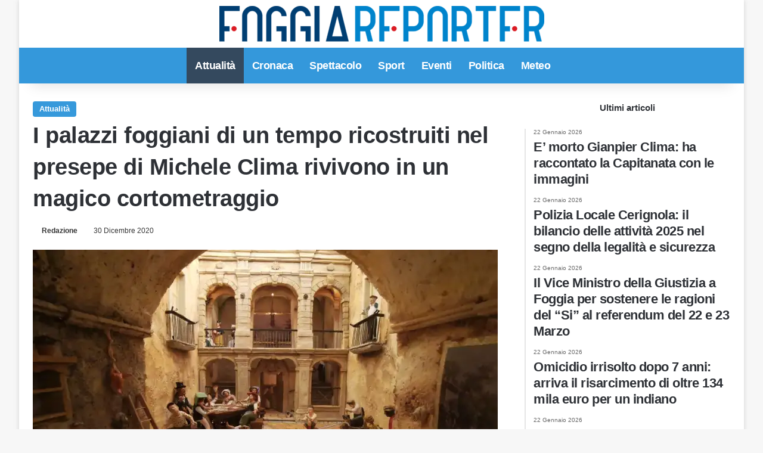

--- FILE ---
content_type: text/html; charset=UTF-8
request_url: https://www.foggiareporter.it/foggia-presepe-fratelli-clima-cortometraggio.html
body_size: 15425
content:
<!DOCTYPE html><html lang="it-IT" data-skin="light"><head><script data-no-optimize="1">var litespeed_docref=sessionStorage.getItem("litespeed_docref");litespeed_docref&&(Object.defineProperty(document,"referrer",{get:function(){return litespeed_docref}}),sessionStorage.removeItem("litespeed_docref"));</script> <meta name="facebook-domain-verification" content="3kxfxmz8hwvdzrrz6w0tl79mufku9i"/><meta charset="UTF-8"/><link rel="profile" href="https://gmpg.org/xfn/11"/><link rel="pingback" href="xmlrpc.php"/><meta property="fb:app_id" content="1929962783903115"/><meta http-equiv='x-dns-prefetch-control' content='on'><link rel='dns-prefetch' href="//cdnjs.cloudflare.com/"/><link rel='dns-prefetch' href="//ajax.googleapis.com/"/><link rel='dns-prefetch' href="//fonts.googleapis.com/"/><link rel='dns-prefetch' href="//fonts.gstatic.com/"/><link rel='dns-prefetch' href="//s.gravatar.com/"/><link rel='dns-prefetch' href="//www.google-analytics.com/"/><link rel='preload' as='image' href="wp-content/uploads/2021/01/logo.png"><link rel='preload' as='image' href="//i0.wp.com/www.foggiareporter.it/wp-content/uploads/2020/12/WhatsApp-Image-2020-12-27-at-16.17.29.jpg?resize=780%2C470&ssl=1"><meta name='robots' content='index, follow, max-image-preview:large, max-snippet:-1, max-video-preview:-1'/> <script type="litespeed/javascript">window.gtag_enable_tcf_support=!0</script> <title>I palazzi foggiani di un tempo ricostruiti nel presepe di Michele Clima rivivono in un magico cortometraggio - Foggia Reporter</title><meta name="description" content="Foggia - Lo scorso Natale li abbiamo visti in scena al Teatro Umberto Giordano, con la presentazione del presepe e del cortometraggio che lo ritraeva. E"/><link rel="canonical" href="https://www.foggiareporter.it/foggia-presepe-fratelli-clima-cortometraggio.html"/><meta property="og:locale" content="it_IT"/><meta property="og:type" content="article"/><meta property="og:title" content="I palazzi foggiani di un tempo ricostruiti nel presepe di Michele Clima rivivono in un magico cortometraggio - Foggia Reporter"/><meta property="og:description" content="Foggia - Lo scorso Natale li abbiamo visti in scena al Teatro Umberto Giordano, con la presentazione del presepe e del cortometraggio che lo ritraeva. E"/><meta property="og:url" content="https://www.foggiareporter.it/foggia-presepe-fratelli-clima-cortometraggio.html"/><meta property="og:site_name" content="Foggia Reporter"/><meta property="article:publisher" content="https://www.facebook.com/foggiareporter"/><meta property="article:author" content="https://www.facebook.com/foggiareporter"/><meta property="article:published_time" content="2020-12-30T08:32:23+00:00"/><meta property="article:modified_time" content="2020-12-30T08:32:25+00:00"/><meta property="og:image" content="https://www.foggiareporter.it/wp-content/uploads/2020/12/WhatsApp-Image-2020-12-27-at-16.17.29.jpg"/><meta property="og:image:width" content="1599"/><meta property="og:image:height" content="1200"/><meta property="og:image:type" content="image/jpeg"/><meta name="author" content="Redazione"/><meta name="twitter:card" content="summary_large_image"/><meta name="twitter:creator" content="@https://www.twitter.com/foggiareporter"/><meta name="twitter:site" content="@foggiareporter"/> <script type="application/ld+json" class="yoast-schema-graph">{"@context":"https://schema.org","@graph":[{"@type":"Article","@id":"https://www.foggiareporter.it/foggia-presepe-fratelli-clima-cortometraggio.html#article","isPartOf":{"@id":"https://www.foggiareporter.it/foggia-presepe-fratelli-clima-cortometraggio.html"},"author":{"name":"Redazione","@id":"https://www.foggiareporter.it/#/schema/person/584dac4f813fec24bd4ac0652b2ed456"},"headline":"I palazzi foggiani di un tempo ricostruiti nel presepe di Michele Clima rivivono in un magico cortometraggio","datePublished":"2020-12-30T08:32:23+00:00","dateModified":"2020-12-30T08:32:25+00:00","mainEntityOfPage":{"@id":"https://www.foggiareporter.it/foggia-presepe-fratelli-clima-cortometraggio.html"},"wordCount":521,"publisher":{"@id":"https://www.foggiareporter.it/#organization"},"image":{"@id":"https://www.foggiareporter.it/foggia-presepe-fratelli-clima-cortometraggio.html#primaryimage"},"thumbnailUrl":"https://i0.wp.com/www.foggiareporter.it/wp-content/uploads/2020/12/WhatsApp-Image-2020-12-27-at-16.17.29.jpg?fit=1599%2C1200&ssl=1","articleSection":["Attualità"],"inLanguage":"it-IT"},{"@type":"WebPage","@id":"https://www.foggiareporter.it/foggia-presepe-fratelli-clima-cortometraggio.html","url":"https://www.foggiareporter.it/foggia-presepe-fratelli-clima-cortometraggio.html","name":"I palazzi foggiani di un tempo ricostruiti nel presepe di Michele Clima rivivono in un magico cortometraggio - Foggia Reporter","isPartOf":{"@id":"https://www.foggiareporter.it/#website"},"primaryImageOfPage":{"@id":"https://www.foggiareporter.it/foggia-presepe-fratelli-clima-cortometraggio.html#primaryimage"},"image":{"@id":"https://www.foggiareporter.it/foggia-presepe-fratelli-clima-cortometraggio.html#primaryimage"},"thumbnailUrl":"https://i0.wp.com/www.foggiareporter.it/wp-content/uploads/2020/12/WhatsApp-Image-2020-12-27-at-16.17.29.jpg?fit=1599%2C1200&ssl=1","datePublished":"2020-12-30T08:32:23+00:00","dateModified":"2020-12-30T08:32:25+00:00","description":"Foggia - Lo scorso Natale li abbiamo visti in scena al Teatro Umberto Giordano, con la presentazione del presepe e del cortometraggio che lo ritraeva. E","breadcrumb":{"@id":"https://www.foggiareporter.it/foggia-presepe-fratelli-clima-cortometraggio.html#breadcrumb"},"inLanguage":"it-IT","potentialAction":[{"@type":"ReadAction","target":["https://www.foggiareporter.it/foggia-presepe-fratelli-clima-cortometraggio.html"]}]},{"@type":"ImageObject","inLanguage":"it-IT","@id":"https://www.foggiareporter.it/foggia-presepe-fratelli-clima-cortometraggio.html#primaryimage","url":"https://i0.wp.com/www.foggiareporter.it/wp-content/uploads/2020/12/WhatsApp-Image-2020-12-27-at-16.17.29.jpg?fit=1599%2C1200&ssl=1","contentUrl":"https://i0.wp.com/www.foggiareporter.it/wp-content/uploads/2020/12/WhatsApp-Image-2020-12-27-at-16.17.29.jpg?fit=1599%2C1200&ssl=1","width":1599,"height":1200,"caption":"presepe clima"},{"@type":"BreadcrumbList","@id":"https://www.foggiareporter.it/foggia-presepe-fratelli-clima-cortometraggio.html#breadcrumb","itemListElement":[{"@type":"ListItem","position":1,"name":"Home","item":"https://www.foggiareporter.it/"},{"@type":"ListItem","position":2,"name":"I palazzi foggiani di un tempo ricostruiti nel presepe di Michele Clima rivivono in un magico cortometraggio"}]},{"@type":"WebSite","@id":"https://www.foggiareporter.it/#website","url":"https://www.foggiareporter.it/","name":"Foggia Reporter","description":"Notizie Foggia, Foggia Calcio News, Cronaca Foggia, Eventi Foggia","publisher":{"@id":"https://www.foggiareporter.it/#organization"},"potentialAction":[{"@type":"SearchAction","target":{"@type":"EntryPoint","urlTemplate":"https://www.foggiareporter.it/?s={search_term_string}"},"query-input":{"@type":"PropertyValueSpecification","valueRequired":true,"valueName":"search_term_string"}}],"inLanguage":"it-IT"},{"@type":"Organization","@id":"https://www.foggiareporter.it/#organization","name":"Foggia Reporter","url":"https://www.foggiareporter.it/","logo":{"@type":"ImageObject","inLanguage":"it-IT","@id":"https://www.foggiareporter.it/#/schema/logo/image/","url":"https://i0.wp.com/www.foggiareporter.it/wp-content/uploads/2023/01/FOGGIAREPORTER-LOGO512PX.jpg?fit=512%2C512&ssl=1","contentUrl":"https://i0.wp.com/www.foggiareporter.it/wp-content/uploads/2023/01/FOGGIAREPORTER-LOGO512PX.jpg?fit=512%2C512&ssl=1","width":512,"height":512,"caption":"Foggia Reporter"},"image":{"@id":"https://www.foggiareporter.it/#/schema/logo/image/"},"sameAs":["https://www.facebook.com/foggiareporter","https://x.com/foggiareporter","https://www.instagram.com/foggiareporter"]},{"@type":"Person","@id":"https://www.foggiareporter.it/#/schema/person/584dac4f813fec24bd4ac0652b2ed456","name":"Redazione","image":{"@type":"ImageObject","inLanguage":"it-IT","@id":"https://www.foggiareporter.it/#/schema/person/image/","url":"https://secure.gravatar.com/avatar/720487976139016616bc2dfd117eac68dac741755147cd6d606ff934a64ed5ac?s=96&d=mm&r=g","contentUrl":"https://secure.gravatar.com/avatar/720487976139016616bc2dfd117eac68dac741755147cd6d606ff934a64ed5ac?s=96&d=mm&r=g","caption":"Redazione"},"description":"Foggiareporter.it è il quotidiano online della Provincia di Foggia. Cronaca, eventi, politica e sport dalla Capitanata. Leggi tutti i nostri articoli.","sameAs":["https://www.facebook.com/foggiareporter","https://www.instagram.com/foggiareporter","https://x.com/https://www.twitter.com/foggiareporter"],"url":"https://www.foggiareporter.it/author/foggiare"}]}</script> <link rel='dns-prefetch' href="//track.eadv.it/"/><link rel='dns-prefetch' href="//stats.wp.com/"/><link rel='dns-prefetch' href="//www.facebook.com/"/><link rel='dns-prefetch' href="//www.connect.facebook.net/"/><link rel='dns-prefetch' href="//www.google.com/"/><link rel='dns-prefetch' href="//www.google.it/"/><link rel='dns-prefetch' href="//www.googletagmanager.com/"/><link rel='dns-prefetch' href="//www.google-analytics.com/"/><link rel='dns-prefetch' href="//www.googleadservices.com/"/><link rel='dns-prefetch' href="/"/><link rel='preconnect' href="//i0.wp.com/"/><link rel='preconnect' href="//c0.wp.com/"/><link rel="alternate" type="application/rss+xml" title="Foggia Reporter &raquo; Feed" href="feed"/><link rel="alternate" type="application/rss+xml" title="Foggia Reporter &raquo; Feed dei commenti" href="comments/feed"/><link rel="alternate" type="application/rss+xml" title="Foggia Reporter &raquo; I palazzi foggiani di un tempo ricostruiti nel presepe di Michele Clima rivivono in un magico cortometraggio Feed dei commenti" href="foggia-presepe-fratelli-clima-cortometraggio.html/feed"/><link rel="alternate" title="oEmbed (JSON)" type="application/json+oembed" href="wp-json/oembed/1.0/embed?url=https%3A%2F%2Fwww.foggiareporter.it%2Ffoggia-presepe-fratelli-clima-cortometraggio.html"/><link rel="alternate" title="oEmbed (XML)" type="text/xml+oembed" href="wp-json/oembed/1.0/embed?url=https%3A%2F%2Fwww.foggiareporter.it%2Ffoggia-presepe-fratelli-clima-cortometraggio.html&#038;format=xml"/><meta name="viewport" content="width=device-width, initial-scale=1.0"/><link data-optimized="2" rel="stylesheet" href="https://www.foggiareporter.it/wp-content/litespeed/css/d5b776219a936d71e0c783cfcb1c3524.css?ver=6d332" /><style id='wp-block-image-inline-css' type='text/css'>.wp-block-image>a,.wp-block-image>figure>a{display:inline-block}.wp-block-image img{box-sizing:border-box;height:auto;max-width:100%;vertical-align:bottom}@media not (prefers-reduced-motion){.wp-block-image img.hide{visibility:hidden}.wp-block-image img.show{animation:show-content-image .4s}}.wp-block-image[style*=border-radius] img,.wp-block-image[style*=border-radius]>a{border-radius:inherit}.wp-block-image.has-custom-border img{box-sizing:border-box}.wp-block-image.aligncenter{text-align:center}.wp-block-image.alignfull>a,.wp-block-image.alignwide>a{width:100%}.wp-block-image.alignfull img,.wp-block-image.alignwide img{height:auto;width:100%}.wp-block-image .aligncenter,.wp-block-image .alignleft,.wp-block-image .alignright,.wp-block-image.aligncenter,.wp-block-image.alignleft,.wp-block-image.alignright{display:table}.wp-block-image .aligncenter>figcaption,.wp-block-image .alignleft>figcaption,.wp-block-image .alignright>figcaption,.wp-block-image.aligncenter>figcaption,.wp-block-image.alignleft>figcaption,.wp-block-image.alignright>figcaption{caption-side:bottom;display:table-caption}.wp-block-image .alignleft{float:left;margin:.5em 1em .5em 0}.wp-block-image .alignright{float:right;margin:.5em 0 .5em 1em}.wp-block-image .aligncenter{margin-left:auto;margin-right:auto}.wp-block-image :where(figcaption){margin-bottom:1em;margin-top:.5em}.wp-block-image.is-style-circle-mask img{border-radius:9999px}@supports ((-webkit-mask-image:none) or (mask-image:none)) or (-webkit-mask-image:none){.wp-block-image.is-style-circle-mask img{border-radius:0;-webkit-mask-image:url('data:image/svg+xml;utf8,<svg viewBox="0 0 100 100" xmlns="http://www.w3.org/2000/svg"><circle cx="50" cy="50" r="50"/></svg>');mask-image:url('data:image/svg+xml;utf8,<svg viewBox="0 0 100 100" xmlns="http://www.w3.org/2000/svg"><circle cx="50" cy="50" r="50"/></svg>');mask-mode:alpha;-webkit-mask-position:center;mask-position:center;-webkit-mask-repeat:no-repeat;mask-repeat:no-repeat;-webkit-mask-size:contain;mask-size:contain}}:root :where(.wp-block-image.is-style-rounded img,.wp-block-image .is-style-rounded img){border-radius:9999px}.wp-block-image figure{margin:0}.wp-lightbox-container{display:flex;flex-direction:column;position:relative}.wp-lightbox-container img{cursor:zoom-in}.wp-lightbox-container img:hover+button{opacity:1}.wp-lightbox-container button{align-items:center;backdrop-filter:blur(16px) saturate(180%);background-color:#5a5a5a40;border:none;border-radius:4px;cursor:zoom-in;display:flex;height:20px;justify-content:center;opacity:0;padding:0;position:absolute;right:16px;text-align:center;top:16px;width:20px;z-index:100}@media not (prefers-reduced-motion){.wp-lightbox-container button{transition:opacity .2s ease}}.wp-lightbox-container button:focus-visible{outline:3px auto #5a5a5a40;outline:3px auto -webkit-focus-ring-color;outline-offset:3px}.wp-lightbox-container button:hover{cursor:pointer;opacity:1}.wp-lightbox-container button:focus{opacity:1}.wp-lightbox-container button:focus,.wp-lightbox-container button:hover,.wp-lightbox-container button:not(:hover):not(:active):not(.has-background){background-color:#5a5a5a40;border:none}.wp-lightbox-overlay{box-sizing:border-box;cursor:zoom-out;height:100vh;left:0;overflow:hidden;position:fixed;top:0;visibility:hidden;width:100%;z-index:100000}.wp-lightbox-overlay .close-button{align-items:center;cursor:pointer;display:flex;justify-content:center;min-height:40px;min-width:40px;padding:0;position:absolute;right:calc(env(safe-area-inset-right) + 16px);top:calc(env(safe-area-inset-top) + 16px);z-index:5000000}.wp-lightbox-overlay .close-button:focus,.wp-lightbox-overlay .close-button:hover,.wp-lightbox-overlay .close-button:not(:hover):not(:active):not(.has-background){background:none;border:none}.wp-lightbox-overlay .lightbox-image-container{height:var(--wp--lightbox-container-height);left:50%;overflow:hidden;position:absolute;top:50%;transform:translate(-50%,-50%);transform-origin:top left;width:var(--wp--lightbox-container-width);z-index:9999999999}.wp-lightbox-overlay .wp-block-image{align-items:center;box-sizing:border-box;display:flex;height:100%;justify-content:center;margin:0;position:relative;transform-origin:0 0;width:100%;z-index:3000000}.wp-lightbox-overlay .wp-block-image img{height:var(--wp--lightbox-image-height);min-height:var(--wp--lightbox-image-height);min-width:var(--wp--lightbox-image-width);width:var(--wp--lightbox-image-width)}.wp-lightbox-overlay .wp-block-image figcaption{display:none}.wp-lightbox-overlay button{background:none;border:none}.wp-lightbox-overlay .scrim{background-color:#fff;height:100%;opacity:.9;position:absolute;width:100%;z-index:2000000}.wp-lightbox-overlay.active{visibility:visible}@media not (prefers-reduced-motion){.wp-lightbox-overlay.active{animation:turn-on-visibility .25s both}.wp-lightbox-overlay.active img{animation:turn-on-visibility .35s both}.wp-lightbox-overlay.show-closing-animation:not(.active){animation:turn-off-visibility .35s both}.wp-lightbox-overlay.show-closing-animation:not(.active) img{animation:turn-off-visibility .25s both}.wp-lightbox-overlay.zoom.active{animation:none;opacity:1;visibility:visible}.wp-lightbox-overlay.zoom.active .lightbox-image-container{animation:lightbox-zoom-in .4s}.wp-lightbox-overlay.zoom.active .lightbox-image-container img{animation:none}.wp-lightbox-overlay.zoom.active .scrim{animation:turn-on-visibility .4s forwards}.wp-lightbox-overlay.zoom.show-closing-animation:not(.active){animation:none}.wp-lightbox-overlay.zoom.show-closing-animation:not(.active) .lightbox-image-container{animation:lightbox-zoom-out .4s}.wp-lightbox-overlay.zoom.show-closing-animation:not(.active) .lightbox-image-container img{animation:none}.wp-lightbox-overlay.zoom.show-closing-animation:not(.active) .scrim{animation:turn-off-visibility .4s forwards}}@keyframes show-content-image{0%{visibility:hidden}99%{visibility:hidden}to{visibility:visible}}@keyframes turn-on-visibility{0%{opacity:0}to{opacity:1}}@keyframes turn-off-visibility{0%{opacity:1;visibility:visible}99%{opacity:0;visibility:visible}to{opacity:0;visibility:hidden}}@keyframes lightbox-zoom-in{0%{transform:translate(calc((-100vw + var(--wp--lightbox-scrollbar-width))/2 + var(--wp--lightbox-initial-left-position)),calc(-50vh + var(--wp--lightbox-initial-top-position))) scale(var(--wp--lightbox-scale))}to{transform:translate(-50%,-50%) scale(1)}}@keyframes lightbox-zoom-out{0%{transform:translate(-50%,-50%) scale(1);visibility:visible}99%{visibility:visible}to{transform:translate(calc((-100vw + var(--wp--lightbox-scrollbar-width))/2 + var(--wp--lightbox-initial-left-position)),calc(-50vh + var(--wp--lightbox-initial-top-position))) scale(var(--wp--lightbox-scale));visibility:hidden}} /*# sourceURL=https://c0.wp.com/c/6.9/wp-includes/blocks/image/style.min.css */</style> <script type="litespeed/javascript" data-src="https://c0.wp.com/c/6.9/wp-includes/js/jquery/jquery.min.js" id="jquery-core-js"></script> <link rel="https://api.w.org/" href="wp-json/"/><link rel="alternate" title="JSON" type="application/json" href="wp-json/wp/v2/posts/91823"/><link rel="EditURI" type="application/rsd+xml" title="RSD" href="xmlrpc.php?rsd"/><meta name="generator" content="WordPress 6.9"/><link rel='shortlink' href="?p=91823"/><link href="//track.eadv.it/" rel="preconnect"><meta http-equiv="X-UA-Compatible" content="IE=edge"> <script type="litespeed/javascript">(function(w,d,s,l,i){w[l]=w[l]||[];w[l].push({'gtm.start':new Date().getTime(),event:'gtm.js'});var f=d.getElementsByTagName(s)[0],j=d.createElement(s),dl=l!='dataLayer'?'&l='+l:'';j.async=!0;j.src='https://www.googletagmanager.com/gtm.js?id='+i+dl;f.parentNode.insertBefore(j,f)})(window,document,'script','dataLayer','GTM-THGMSZR')</script> <link rel="amphtml" href="foggia-presepe-fratelli-clima-cortometraggio.html/amp"><link rel="icon" href="//i0.wp.com/www.foggiareporter.it/wp-content/uploads/2019/12/cropped-favicon.png?fit=32%2C32&#038;ssl=1" sizes="32x32"/><link rel="icon" href="//i0.wp.com/www.foggiareporter.it/wp-content/uploads/2019/12/cropped-favicon.png?fit=192%2C192&#038;ssl=1" sizes="192x192"/><link rel="apple-touch-icon" href="//i0.wp.com/www.foggiareporter.it/wp-content/uploads/2019/12/cropped-favicon.png?fit=180%2C180&#038;ssl=1"/><meta name="msapplication-TileImage" content="https://i0.wp.com/www.foggiareporter.it/wp-content/uploads/2019/12/cropped-favicon.png?fit=270%2C270&#038;ssl=1"/> <script type="litespeed/javascript" data-src="https://www.googletagmanager.com/gtag/js?id=UA-35642264-3"></script> <script type="litespeed/javascript">window.dataLayer=window.dataLayer||[];function gtag(){dataLayer.push(arguments)}
gtag('js',new Date());gtag('config','UA-35642264-3')</script> <meta property=og:image:width content="1599"/><meta property=og:image:height content="1200"/></head><body style="margin:0;" id="tie-body" class="wp-singular post-template-default single single-post postid-91823 single-format-standard wp-theme-jannah wp-child-theme-jannah-child tie-no-js boxed-layout wrapper-has-shadow block-head-9 magazine2 is-thumb-overlay-disabled is-desktop is-header-layout-2 sidebar-right has-sidebar post-layout-1 narrow-title-narrow-media is-standard-format hide_footer_tiktok hide_footer_instagram hide_read_more_buttons hide_share_post_top hide_share_post_bottom hide_post_newsletter hide_read_next hide_related hide_post_authorbio hide_post_nav hide_back_top_button hide_inline_related_posts hide_sidebars"> <noscript><iframe data-lazyloaded="1" src="about:blank" data-litespeed-src="//www.googletagmanager.com/ns.html?id=GTM-THGMSZR" height="0" width="0" style="display:none;visibility:hidden"></iframe></noscript> <amp-analytics config="https://www.googletagmanager.com/amp.json?id=GTM-5J6VHRG&gtm.url=SOURCE_URL" data-credentials="include"></amp-analytics><div class="background-overlay"><div id="tie-container" class="site tie-container" class="animate-bottom"><div id="tie-wrapper"><header id="theme-header" class="theme-header header-layout-2 main-nav-light main-nav-default-light main-nav-below no-stream-item has-shadow has-normal-width-logo has-custom-sticky-logo mobile-header-centered"><div class="container header-container"><div class="tie-row logo-row"><div class="logo-wrapper"><div class="tie-col-md-4 logo-container clearfix"><div id="mobile-header-components-area_1" class="mobile-header-components"></div><div id="logo" class="image-logo" style="margin-top: 10px; margin-bottom: 10px;"> <a title="Foggia Reporter" href="/"> <picture class="tie-logo-default tie-logo-picture"> <source class="tie-logo-source-default tie-logo-source" srcset="https://www.foggiareporter.it/wp-content/uploads/2019/12/logo.png 2x, https://www.foggiareporter.it/wp-content/uploads/2021/01/logo.png 1x" media="(max-width:991px)"> <source class="tie-logo-source-default tie-logo-source" srcset="https://www.foggiareporter.it/wp-content/uploads/2019/12/logo.png 2x, https://www.foggiareporter.it/wp-content/uploads/2021/01/logo.png 1x"> <img data-lazyloaded="1" src="[data-uri]" class="tie-logo-img-default tie-logo-img" data-src="wp-content/uploads/2021/01/logo.png" alt="Foggia Reporter" width="545" height="60" style="max-height:60px; width: auto;"/> </picture> </a></div><div id="mobile-header-components-area_2" class="mobile-header-components"></div></div></div></div></div><div class="main-nav-wrapper"><nav id="main-nav" class="main-nav header-nav menu-style-solid-bg" aria-label="Navigazione Principale"><div class="container"><div class="main-menu-wrapper"><div id="menu-components-wrap"><div id="sticky-logo" class="image-logo"> <a title="Foggia Reporter" href="/"> <picture class="tie-logo-default tie-logo-picture"> <source class="tie-logo-source-default tie-logo-source" srcset="https://www.foggiareporter.it/wp-content/uploads/2021/01/logo.png"> <img data-lazyloaded="1" src="[data-uri]" width="545" height="60" class="tie-logo-img-default tie-logo-img" data-src="wp-content/uploads/2021/01/logo.png" alt="Foggia Reporter" style="max-height:49px; width: auto;"/> </picture> </a></div><div class="flex-placeholder"></div><div class="main-menu main-menu-wrap"><div id="main-nav-menu" class="main-menu header-menu"><ul id="menu-main-menu" class="menu"><li id="menu-item-58220" class="menu-item menu-item-type-taxonomy menu-item-object-category current-post-ancestor current-menu-parent current-post-parent menu-item-58220 tie-current-menu"><a href="category/attualita-provincia-foggia">Attualità</a></li><li id="menu-item-104622" class="menu-item menu-item-type-taxonomy menu-item-object-category menu-item-104622"><a href="category/cronaca-provincia-di-foggia">Cronaca</a></li><li id="menu-item-105031" class="menu-item menu-item-type-taxonomy menu-item-object-category menu-item-105031"><a href="category/spettacolo">Spettacolo</a></li><li id="menu-item-104661" class="menu-item menu-item-type-taxonomy menu-item-object-category menu-item-104661"><a href="category/sport">Sport</a></li><li id="menu-item-104676" class="menu-item menu-item-type-taxonomy menu-item-object-category menu-item-104676"><a href="category/eventi-provincia-foggia">Eventi</a></li><li id="menu-item-104753" class="menu-item menu-item-type-taxonomy menu-item-object-category menu-item-104753"><a href="category/politica-italiana">Politica</a></li><li id="menu-item-104666" class="menu-item menu-item-type-taxonomy menu-item-object-category menu-item-104666"><a href="category/meteo-italia-provincia-foggia">Meteo</a></li></ul></div></div><ul class="components"><li class="search-compact-icon menu-item custom-menu-link"> <a href="#" class="tie-search-trigger"> <span class="tie-icon-search tie-search-icon" aria-hidden="true"></span> <span class="screen-reader-text">Cerca per</span> </a></li></ul></div></div></div></nav></div></header><div id="content" class="site-content container"><div id="main-content-row" class="tie-row main-content-row"><div class="main-content tie-col-md-8 tie-col-xs-12" role="main"><article id="the-post" class="container-wrapper post-content tie-standard"><header class="entry-header-outer"><div class="entry-header"> <span class="post-cat-wrap"><a class="post-cat tie-cat-44" href="category/attualita-provincia-foggia">Attualità</a></span><h1 class="post-title entry-title"> I palazzi foggiani di un tempo ricostruiti nel presepe di Michele Clima rivivono in un magico cortometraggio</h1><div class="single-post-meta post-meta clearfix"><span class="author-meta single-author no-avatars"><span class="meta-item meta-author-wrapper meta-author-1"><span class="meta-author"><a href="author/foggiare" class="author-name tie-icon" title="Redazione">Redazione</a></span></span></span><span class="date meta-item tie-icon">30 Dicembre 2020</span></div></div></header><div class="featured-area"><div class="featured-area-inner"><figure class="single-featured-image"><img data-lazyloaded="1" src="[data-uri]" width="780" height="470" data-src="//i0.wp.com/www.foggiareporter.it/wp-content/uploads/2020/12/WhatsApp-Image-2020-12-27-at-16.17.29.jpg?resize=780%2C470&amp;ssl=1" class="attachment-jannah-image-post size-jannah-image-post wp-post-image" alt="presepe clima" data-main-img="1" decoding="async" fetchpriority="high" data-srcset="https://i0.wp.com/www.foggiareporter.it/wp-content/uploads/2020/12/WhatsApp-Image-2020-12-27-at-16.17.29.jpg?resize=780%2C470&amp;ssl=1 780w, https://i0.wp.com/www.foggiareporter.it/wp-content/uploads/2020/12/WhatsApp-Image-2020-12-27-at-16.17.29.jpg?zoom=2&amp;resize=780%2C470&amp;ssl=1 1560w" data-sizes="(max-width: 780px) 100vw, 780px"/></figure></div></div><div class="entry-content entry clearfix"><div class="stream-item stream-item-above-post-content"><div class="stream-item-size">[esi adrotate group="1" cache="public" ttl="0"]</div></div><div style='display:block;margin:10px auto;position:relative;text-align:center;' id='div-gpt-ad-foggiareporter-mob_art-corpo-300x250-1_btf'></div><p><strong>Foggia </strong>&#8211; <a href="foggia-al-giordano-un-cortometraggio-sul-presepe-clima.html">Lo scorso Natale li abbiamo visti in scena al Teatro Umberto Giordano</a>, con la presentazione del presepe e del cortometraggio che lo ritraeva. E quest’anno sono tornati a lavorare insieme, con una natività più piccola (2 metri quadrati) ed un cortometraggio più breve (5 minuti).<div id="eadv-in-content" class="eadv-in-content"></div><p>«Dopo l’exploit del 2019, che ci ha visto calcare il palcoscenico del Teatro Giordano, anche quest’anno abbiamo voluto continuare, nonostante la clausura ed il periodo difficilissimo che stiamo vivendo», racconta <strong>Michele Clima</strong>, avvocato, insegnante e presepista. «Fare una natività di due soli metri quadri, piccola se paragonata alle precedenti, dà comunque soddisfazione quando si ha alle spalle <strong>una passione presepistica ultratrentennale</strong>. Una passione che si collega alla storia millenaria della città e porta gioia e soddisfazione.<div style='display:block;margin:10px auto;position:relative;text-align:center;' id='div-gpt-ad-foggiareporter-dsk_art-corpo-336x280_btf'></div><center> <amp-ad layout='fluid' height='fluid' type='doubleclick' data-loading-strategy='1.25' data-slot='/150134580/foggiareporter-amp_corpo-300x250-1_btf' data-multi-size='300x250'><div fallback></div> </amp-ad></center></p><p>Quella che viene fuori è una narrazione che fa riflettere, divagare, sognare e regala un momento di serenità». E continua: «Io e mio fratello Gianpier, io e lui, lui ed io, abbiamo inteso donare un momento di pausa agli amici e ai cittadini foggiani, con un presepe e un cortometraggio che puntano lo sguardo anche al disagio che sta vivendo la scuola».</p><figure class="wp-block-image size-large"><img data-lazyloaded="1" src="[data-uri]" data-recalc-dims="1" decoding="async" width="708" height="531" data-src="//i0.wp.com/www.foggiareporter.it/wp-content/uploads/2020/12/WhatsApp-Image-2020-12-27-at-16.17.31.jpg?resize=708%2C531&#038;ssl=1" alt="" class="wp-image-91824" data-srcset="https://i0.wp.com/www.foggiareporter.it/wp-content/uploads/2020/12/WhatsApp-Image-2020-12-27-at-16.17.31.jpg?resize=1024%2C768&amp;ssl=1 1024w, https://i0.wp.com/www.foggiareporter.it/wp-content/uploads/2020/12/WhatsApp-Image-2020-12-27-at-16.17.31.jpg?resize=300%2C225&amp;ssl=1 300w, https://i0.wp.com/www.foggiareporter.it/wp-content/uploads/2020/12/WhatsApp-Image-2020-12-27-at-16.17.31.jpg?resize=768%2C576&amp;ssl=1 768w, https://i0.wp.com/www.foggiareporter.it/wp-content/uploads/2020/12/WhatsApp-Image-2020-12-27-at-16.17.31.jpg?resize=1536%2C1152&amp;ssl=1 1536w, https://i0.wp.com/www.foggiareporter.it/wp-content/uploads/2020/12/WhatsApp-Image-2020-12-27-at-16.17.31.jpg?w=2048&amp;ssl=1 2048w, https://i0.wp.com/www.foggiareporter.it/wp-content/uploads/2020/12/WhatsApp-Image-2020-12-27-at-16.17.31.jpg?w=1416&amp;ssl=1 1416w" data-sizes="(max-width: 708px) 100vw, 708px"/></figure><p>Tra i luoghi persi nel tempo e ricostruiti nel presepe storico, ci sono Palazzo Pisani Poppa Celentano, Palazzo De Angelis (demoliti nell’agosto del 2000), la chiesetta di Santa Lucia (nel cui vicolo si trova un particolare del presepio, precisamente la ricerca dell’alloggio), l’arco di San Michele, fino “Allo Puzzo della Rota” (taverna che prende il nome dall’antica piazzetta).<div style='display:block;margin:10px auto;position:relative;text-align:center;' id='videoincontent'></div></p><center> <amp-ad layout='fluid' height='fluid' type='doubleclick' data-loading-strategy='1.25' data-slot='/150134580/foggiareporter-amp_corpo-300x250-2_btf' data-multi-size='300x250'><div fallback></div> </amp-ad></center><p>E poi una serie di cortili interni che si aprono come uno scrigno, in particolare quello che ospitava la scuola del maestro Carlo Carunchio, che nel presepio si trova di fronte ad una classe vuota, tra i cui banchi è seduto un solo bambino: un richiamo allo straordinario 2020 in cui per la prima volta nella Storia le scuole sono diventate luoghi semi- deserti.<div id="eadv-in-content-2" class="eadv-in-content"></div><figure class="wp-block-image size-large"><img data-lazyloaded="1" src="[data-uri]" data-recalc-dims="1" decoding="async" width="708" height="779" data-src="//i0.wp.com/www.foggiareporter.it/wp-content/uploads/2020/12/WhatsApp-Image-2020-12-29-at-19.49.50.jpg?resize=708%2C779&#038;ssl=1" alt="" class="wp-image-91826" data-srcset="https://i0.wp.com/www.foggiareporter.it/wp-content/uploads/2020/12/WhatsApp-Image-2020-12-29-at-19.49.50.jpg?resize=931%2C1024&amp;ssl=1 931w, https://i0.wp.com/www.foggiareporter.it/wp-content/uploads/2020/12/WhatsApp-Image-2020-12-29-at-19.49.50.jpg?resize=273%2C300&amp;ssl=1 273w, https://i0.wp.com/www.foggiareporter.it/wp-content/uploads/2020/12/WhatsApp-Image-2020-12-29-at-19.49.50.jpg?resize=768%2C845&amp;ssl=1 768w, https://i0.wp.com/www.foggiareporter.it/wp-content/uploads/2020/12/WhatsApp-Image-2020-12-29-at-19.49.50.jpg?resize=1397%2C1536&amp;ssl=1 1397w, https://i0.wp.com/www.foggiareporter.it/wp-content/uploads/2020/12/WhatsApp-Image-2020-12-29-at-19.49.50.jpg?w=1455&amp;ssl=1 1455w" data-sizes="(max-width: 708px) 100vw, 708px"/></figure><p>«Nel cortometraggio 2020 dal titolo “Io sogno”, che riprende idealmente quello dello scorso anno che si chiamava “E io…segno”, ho utilizzato piccole telecamere per potere accedere all’interno dei cortili e delle case», spiega <strong>Gianpier Clima,</strong> video story teller. «Ho adoperato numerose soggettive, al fine di riportare il pensiero del maestro Carlo e dello scolaro Michelino.<div style='display:block;margin:10px auto;position:relative;text-align:center;' id='div-gpt-ad-foggiareporter-mob_art-corpo-300x250-2_btf'></div></p><p>Carlo e Michelino raccontano e ragionano con l’occhio della telecamera, così da trasmettere una vivacità quanto più possibile in linea con la scena. Inoltre, ho impiegato numerosi effetti sonori, voci, rumoristica: dall’apertura della finestra, allo scricchiolio del legno, dai botti di capodanno a qualche effetto visivo, che arriva quando sul palazzo si vede la luce più chiara, al momento dell’esplosione dei fuochi. Il tutto per rendere viva una scena che di fatto è inanimata», conclude Gianpier.<div style='display:block;margin:10px auto;position:relative;text-align:center;' id='div-gpt-ad-foggiareporter-dsk_art-corpo-2-336x280_btf'></div><center> <amp-ad layout='fluid' height='fluid' type='doubleclick' data-loading-strategy='1.25' data-slot='/150134580/foggiareporter-amp_corpo-300x250-3_btf' data-multi-size='300x250'><div fallback></div> </amp-ad></center></p><p>La voce del maestro Carlo Carunchio è quella di <strong>Claudio Mione</strong>.<div style='display:block;margin:10px auto;position:relative;text-align:center;' id='div-gpt-ad-foggiareporter-mob_art-corpo-300x250-3_btf'></div></p><p>Michelino, il bambino, è interpretato da <strong>Giuseppe Messina</strong>.<div id="eadv-in-content-3" class="eadv-in-content"></div><p>I testi sono di Michele Clima</p><p>Le musiche sono di <strong>Valentini Vista Franco</strong> (compositore foggiano morto nel 1918 a soli 27 anni) e di <strong>Verdi</strong> dirette da Toscanini.</p><p>LA CITTADINANZA TUTTA È INVITATA A PARTECIPARE</p><p>collegandosi ai canali social di Gianpier Clima<div id="eadv-in-content-4" class="eadv-in-content"></div><p>youtube.com/gianpierclima</p><p><a href="http://facebook.com/gianpierclima">http://facebook.com/gianpierclima</a></p><div class="stream-item stream-item-below-post-content"><div class="stream-item-size">[esi adrotate group="1" cache="public" ttl="0"]</div></div></div><div id="post-extra-info"><div class="theiaStickySidebar"><div class="single-post-meta post-meta clearfix"><span class="author-meta single-author no-avatars"><span class="meta-item meta-author-wrapper meta-author-1"><span class="meta-author"><a href="author/foggiare" class="author-name tie-icon" title="Redazione">Redazione</a></span></span></span><span class="date meta-item tie-icon">30 Dicembre 2020</span></div></div></div><div class="clearfix"></div> <script id="tie-schema-json" type="application/ld+json">{"@context":"http:\/\/schema.org","@type":"Article","dateCreated":"2020-12-30T09:32:23+01:00","datePublished":"2020-12-30T09:32:23+01:00","dateModified":"2020-12-30T09:32:25+01:00","headline":"I palazzi foggiani di un tempo ricostruiti nel presepe di Michele Clima rivivono in un magico cortometraggio","name":"I palazzi foggiani di un tempo ricostruiti nel presepe di Michele Clima rivivono in un magico cortometraggio","keywords":[],"url":"https:\/\/www.foggiareporter.it\/foggia-presepe-fratelli-clima-cortometraggio.html","description":"Foggia - Lo scorso Natale li abbiamo visti in scena al Teatro Umberto Giordano, con la presentazione del presepe e del cortometraggio che lo ritraeva. E quest\u2019anno sono tornati a lavorare insieme, con","copyrightYear":"2020","articleSection":"Attualit\u00e0","articleBody":"\nFoggia - Lo scorso Natale li abbiamo visti in scena al Teatro Umberto Giordano, con la presentazione del presepe e del cortometraggio che lo ritraeva. E quest\u2019anno sono tornati a lavorare insieme, con una nativit\u00e0 pi\u00f9 piccola (2 metri quadrati) ed un cortometraggio pi\u00f9 breve (5 minuti).\n\n\n\n\u00abDopo l\u2019exploit del 2019, che ci ha visto calcare il palcoscenico del Teatro Giordano, anche quest\u2019anno abbiamo voluto continuare, nonostante la clausura ed il periodo difficilissimo che stiamo vivendo\u00bb, racconta Michele Clima, avvocato, insegnante e presepista. \u00abFare una nativit\u00e0 di due soli metri quadri, piccola se paragonata alle precedenti, d\u00e0 comunque soddisfazione quando si ha alle spalle una passione presepistica ultratrentennale. Una passione che si collega alla storia millenaria della citt\u00e0 e porta gioia e soddisfazione. \n\n\n\nQuella che viene fuori \u00e8 una narrazione che fa riflettere, divagare, sognare e regala un momento di serenit\u00e0\u00bb. E continua: \u00abIo e mio fratello Gianpier, io e lui, lui ed io, abbiamo inteso donare un momento di pausa agli amici e ai cittadini foggiani, con un presepe e un cortometraggio che puntano lo sguardo anche al disagio che sta vivendo la scuola\u00bb.\n\n\n\n\n\n\n\nTra i luoghi persi nel tempo e ricostruiti nel presepe storico, ci sono Palazzo Pisani Poppa Celentano, Palazzo De Angelis (demoliti nell\u2019agosto del 2000), la chiesetta di Santa Lucia (nel cui vicolo si trova un particolare del presepio, precisamente la ricerca dell\u2019alloggio), l\u2019arco di San Michele, fino \u201cAllo Puzzo della Rota\u201d (taverna che prende il nome dall\u2019antica piazzetta). \n\n\n\nE poi una serie di cortili interni che si aprono come uno scrigno, in particolare quello che ospitava la scuola del maestro Carlo Carunchio, che nel presepio si trova di fronte ad una classe vuota, tra i cui banchi \u00e8 seduto un solo bambino: un richiamo allo straordinario 2020 in cui per la prima volta nella Storia le scuole sono diventate luoghi semi- deserti.\n\n\n\n\n\n\n\n\u00abNel cortometraggio 2020 dal titolo \u201cIo sogno\u201d, che riprende idealmente quello dello scorso anno che si chiamava \u201cE io\u2026segno\u201d, ho utilizzato piccole telecamere per potere accedere all\u2019interno dei cortili e delle case\u00bb, spiega Gianpier Clima, video story teller. \u00abHo adoperato numerose soggettive, al fine di riportare il pensiero del maestro Carlo e dello scolaro Michelino. \n\n\n\nCarlo e Michelino raccontano e ragionano con l\u2019occhio della telecamera, cos\u00ec da trasmettere una vivacit\u00e0 quanto pi\u00f9 possibile in linea con la scena. Inoltre, ho impiegato numerosi effetti sonori, voci, rumoristica: dall\u2019apertura della finestra, allo scricchiolio del legno, dai botti di capodanno a qualche effetto visivo, che arriva quando sul palazzo si vede la luce pi\u00f9 chiara, al momento dell\u2019esplosione dei fuochi. Il tutto per rendere viva una scena che di fatto \u00e8 inanimata\u00bb, conclude Gianpier.\n\n\n\nLa voce del maestro Carlo Carunchio \u00e8 quella di Claudio Mione.\n\n\n\nMichelino, il bambino, \u00e8 interpretato da Giuseppe Messina.\n\n\n\nI testi sono di Michele Clima\n\n\n\nLe musiche sono di Valentini Vista Franco (compositore foggiano morto nel 1918 a soli 27 anni) e di Verdi dirette da Toscanini.\n\n\n\nLA CITTADINANZA TUTTA \u00c8 INVITATA A PARTECIPARE\n\n\n\ncollegandosi ai canali social di Gianpier Clima\n\n\n\nyoutube.com\/gianpierclima\n\n\n\nhttp:\/\/facebook.com\/gianpierclima\n","publisher":{"@id":"#Publisher","@type":"Organization","name":"Foggia Reporter","logo":{"@type":"ImageObject","url":"https:\/\/www.foggiareporter.it\/wp-content\/uploads\/2019\/12\/logo.png"},"sameAs":["https:\/\/www.facebook.com\/foggiareporter","https:\/\/www.twitter.com\/foggiareporter","https:\/\/www.instagram.com\/foggiareporter"]},"sourceOrganization":{"@id":"#Publisher"},"copyrightHolder":{"@id":"#Publisher"},"mainEntityOfPage":{"@type":"WebPage","@id":"https:\/\/www.foggiareporter.it\/foggia-presepe-fratelli-clima-cortometraggio.html"},"author":{"@type":"Person","name":"Redazione","url":"https:\/\/www.foggiareporter.it\/author\/foggiare"},"image":{"@type":"ImageObject","url":"https:\/\/i0.wp.com\/www.foggiareporter.it\/wp-content\/uploads\/2020\/12\/WhatsApp-Image-2020-12-27-at-16.17.29.jpg?fit=1599%2C1200&ssl=1","width":1599,"height":1200}}</script> </article><div class="post-components"><div id="eadv-related" class="eadv-related"></div></div></div><aside class="sidebar tie-col-md-4 tie-col-xs-12 normal-side is-sticky" aria-label="Barra laterale primaria"><div class="theiaStickySidebar"><div id="posts-list-widget-2" class="container-wrapper widget posts-list"><div class="widget-title the-global-title"><div class="the-subtitle">Ultimi articoli</div></div><div class="widget-posts-list-wrapper"><div class="widget-posts-list-container timeline-widget"><ul class="posts-list-items widget-posts-wrapper"><li class="widget-single-post-item"> <a href="e-morto-gianpier-clima-ha-raccontato-la-capitanata-con-le-immagini.html"> <span class="date meta-item tie-icon">22 Gennaio 2026</span><h3>E’ morto Gianpier Clima: ha raccontato la Capitanata con le immagini</h3> </a></li><li class="widget-single-post-item"> <a href="polizia-locale-cerignola-il-bilancio-delle-attivita-2025-nel-segno-della-legalita-e-sicurezza.html"> <span class="date meta-item tie-icon">22 Gennaio 2026</span><h3>Polizia Locale Cerignola: il bilancio delle attività 2025 nel segno della legalità e sicurezza</h3> </a></li><li class="widget-single-post-item"> <a href="il-vice-ministro-della-giustizia-a-foggia-per-sostenere-le-ragioni-del-si-al-referendum-del-22-e-23-marzo.html"> <span class="date meta-item tie-icon">22 Gennaio 2026</span><h3>Il Vice Ministro della Giustizia a Foggia per sostenere le ragioni del “Si” al referendum del 22 e 23 Marzo</h3> </a></li><li class="widget-single-post-item"> <a href="omicidio-irrisolto-dopo-7-anni-arriva-il-risarcimento-di-oltre-134-mila-euro-per-un-indiano.html"> <span class="date meta-item tie-icon">22 Gennaio 2026</span><h3>Omicidio irrisolto dopo 7 anni: arriva il risarcimento di oltre 134 mila euro per un indiano</h3> </a></li><li class="widget-single-post-item"> <a href="mel-gibson-cerca-comparse-per-il-film-the-resurrection-of-the-christ.html"> <span class="date meta-item tie-icon">22 Gennaio 2026</span><h3>Mel Gibson cerca comparse per il film “The Resurrection of the Christ”</h3> </a></li></ul></div></div><div class="clearfix"></div></div><div id="stream-item-widget-5" class="container-wrapper widget stream-item-widget"><div class="stream-item-widget-content"><div id="eadv-aside-2" class="eadv-aside"></div></div><div class="clearfix"></div></div></div></aside></div></div><footer id="footer" class="site-footer dark-skin dark-widgetized-area"><div id="eadv-bottom" class="eadv-bottom"></div><div id="site-info" class="site-info"><div class="container"><div class="tie-row"><div class="tie-col-md-12"><div class="copyright-text copyright-text-first"><span style="color:white">&copy; Copyright 2026, All Rights Reserved | foggiareporter.it by <a href="//www.sipomedia.it/" target="_blank" rel="nofollow noopener"><b>SIPOMEDIA ADV srls </b></a> | P.iva 04409080712 - Supplemento della testata giornalistica ilsipontino.net - Reg. Tribunale Foggia n. 532/2007 - Direttore: Luca Pernice -- Stock Photos provided by our partner <a href="//depositphotos.com/it" target="_blank" rel="nofollow noopener"> Depositphotos </a></span></div><div class="footer-menu"><ul id="menu-footer-menu" class="menu"><li id="menu-item-103577" class="menu-item menu-item-type-post_type menu-item-object-page menu-item-privacy-policy menu-item-103577"><a rel="privacy-policy" href="privacy-policy">PRIVACY POLICY</a></li><li id="menu-item-103578" class="menu-item menu-item-type-post_type menu-item-object-page menu-item-103578"><a href="cookie-policy">COOKIE POLICY</a></li><li id="menu-item-103579" class="menu-item menu-item-type-custom menu-item-object-custom menu-item-103579"><a href="//www.sipomedia.it/">Pubblicità</a></li><li id="menu-item-103583" class="menu-item menu-item-type-post_type menu-item-object-page menu-item-103583"><a href="gdpr">GDPR</a></li></ul></div></div></div></div></div></footer></div></div></div><link rel='preload' href="wp-content/themes/jannah/assets/css/helpers.min.css" as='style' onload='this.onload=null;this.rel="stylesheet"'/> <noscript><link rel='stylesheet' id='tie-css-helpers-css' href="wp-content/themes/jannah/assets/css/helpers.min.css" type='text/css' media='all'/></noscript><link rel='preload' href="wp-content/themes/jannah/assets/ilightbox/dark-skin/skin.css" as='style' onload='this.onload=null;this.rel="stylesheet"'/> <noscript><link rel='stylesheet' id='tie-css-ilightbox-css' href="wp-content/themes/jannah/assets/ilightbox/dark-skin/skin.css" type='text/css' media='all'/></noscript> <script type="speculationrules">{"prefetch":[{"source":"document","where":{"and":[{"href_matches":"/*"},{"not":{"href_matches":["/wp-*.php","/wp-admin/*","/wp-content/uploads/*","/wp-content/*","/wp-content/plugins/*","/wp-content/themes/jannah-child/*","/wp-content/themes/jannah/*","/*\\?(.+)"]}},{"not":{"selector_matches":"a[rel~=\"nofollow\"]"}},{"not":{"selector_matches":".no-prefetch, .no-prefetch a"}}]},"eagerness":"conservative"}]}</script> <div id="is-scroller-outer"><div id="is-scroller"></div></div><div id="fb-root"></div><div id="tie-popup-search-desktop" class="tie-popup tie-popup-search-wrap" style="display: none;"> <a href="#" class="tie-btn-close remove big-btn light-btn"> <span class="screen-reader-text">Chiudi</span> </a><div class="popup-search-wrap-inner"><div class="live-search-parent pop-up-live-search" data-skin="live-search-popup" aria-label="Cerca"><form method="get" class="tie-popup-search-form" action="https://www.foggiareporter.it/"> <input class="tie-popup-search-input " inputmode="search" type="text" name="s" title="Cerca per" autocomplete="off" placeholder="Cerca nel sito"/> <button class="tie-popup-search-submit" type="submit"> <span class="tie-icon-search tie-search-icon" aria-hidden="true"></span> <span class="screen-reader-text">Cerca per</span> </button></form></div></div></div> <script id="jetpack-stats-js-before" type="litespeed/javascript">_stq=window._stq||[];_stq.push(["view",{"v":"ext","blog":"216672567","post":"91823","tz":"1","srv":"www.foggiareporter.it","j":"1:15.4"}]);_stq.push(["clickTrackerInit","216672567","91823"])</script> <script type="text/javascript" src="https://stats.wp.com/e-202604.js" id="jetpack-stats-js" defer="defer" data-wp-strategy="defer"></script> <script data-no-optimize="1">window.lazyLoadOptions=Object.assign({},{threshold:300},window.lazyLoadOptions||{});!function(t,e){"object"==typeof exports&&"undefined"!=typeof module?module.exports=e():"function"==typeof define&&define.amd?define(e):(t="undefined"!=typeof globalThis?globalThis:t||self).LazyLoad=e()}(this,function(){"use strict";function e(){return(e=Object.assign||function(t){for(var e=1;e<arguments.length;e++){var n,a=arguments[e];for(n in a)Object.prototype.hasOwnProperty.call(a,n)&&(t[n]=a[n])}return t}).apply(this,arguments)}function o(t){return e({},at,t)}function l(t,e){return t.getAttribute(gt+e)}function c(t){return l(t,vt)}function s(t,e){return function(t,e,n){e=gt+e;null!==n?t.setAttribute(e,n):t.removeAttribute(e)}(t,vt,e)}function i(t){return s(t,null),0}function r(t){return null===c(t)}function u(t){return c(t)===_t}function d(t,e,n,a){t&&(void 0===a?void 0===n?t(e):t(e,n):t(e,n,a))}function f(t,e){et?t.classList.add(e):t.className+=(t.className?" ":"")+e}function _(t,e){et?t.classList.remove(e):t.className=t.className.replace(new RegExp("(^|\\s+)"+e+"(\\s+|$)")," ").replace(/^\s+/,"").replace(/\s+$/,"")}function g(t){return t.llTempImage}function v(t,e){!e||(e=e._observer)&&e.unobserve(t)}function b(t,e){t&&(t.loadingCount+=e)}function p(t,e){t&&(t.toLoadCount=e)}function n(t){for(var e,n=[],a=0;e=t.children[a];a+=1)"SOURCE"===e.tagName&&n.push(e);return n}function h(t,e){(t=t.parentNode)&&"PICTURE"===t.tagName&&n(t).forEach(e)}function a(t,e){n(t).forEach(e)}function m(t){return!!t[lt]}function E(t){return t[lt]}function I(t){return delete t[lt]}function y(e,t){var n;m(e)||(n={},t.forEach(function(t){n[t]=e.getAttribute(t)}),e[lt]=n)}function L(a,t){var o;m(a)&&(o=E(a),t.forEach(function(t){var e,n;e=a,(t=o[n=t])?e.setAttribute(n,t):e.removeAttribute(n)}))}function k(t,e,n){f(t,e.class_loading),s(t,st),n&&(b(n,1),d(e.callback_loading,t,n))}function A(t,e,n){n&&t.setAttribute(e,n)}function O(t,e){A(t,rt,l(t,e.data_sizes)),A(t,it,l(t,e.data_srcset)),A(t,ot,l(t,e.data_src))}function w(t,e,n){var a=l(t,e.data_bg_multi),o=l(t,e.data_bg_multi_hidpi);(a=nt&&o?o:a)&&(t.style.backgroundImage=a,n=n,f(t=t,(e=e).class_applied),s(t,dt),n&&(e.unobserve_completed&&v(t,e),d(e.callback_applied,t,n)))}function x(t,e){!e||0<e.loadingCount||0<e.toLoadCount||d(t.callback_finish,e)}function M(t,e,n){t.addEventListener(e,n),t.llEvLisnrs[e]=n}function N(t){return!!t.llEvLisnrs}function z(t){if(N(t)){var e,n,a=t.llEvLisnrs;for(e in a){var o=a[e];n=e,o=o,t.removeEventListener(n,o)}delete t.llEvLisnrs}}function C(t,e,n){var a;delete t.llTempImage,b(n,-1),(a=n)&&--a.toLoadCount,_(t,e.class_loading),e.unobserve_completed&&v(t,n)}function R(i,r,c){var l=g(i)||i;N(l)||function(t,e,n){N(t)||(t.llEvLisnrs={});var a="VIDEO"===t.tagName?"loadeddata":"load";M(t,a,e),M(t,"error",n)}(l,function(t){var e,n,a,o;n=r,a=c,o=u(e=i),C(e,n,a),f(e,n.class_loaded),s(e,ut),d(n.callback_loaded,e,a),o||x(n,a),z(l)},function(t){var e,n,a,o;n=r,a=c,o=u(e=i),C(e,n,a),f(e,n.class_error),s(e,ft),d(n.callback_error,e,a),o||x(n,a),z(l)})}function T(t,e,n){var a,o,i,r,c;t.llTempImage=document.createElement("IMG"),R(t,e,n),m(c=t)||(c[lt]={backgroundImage:c.style.backgroundImage}),i=n,r=l(a=t,(o=e).data_bg),c=l(a,o.data_bg_hidpi),(r=nt&&c?c:r)&&(a.style.backgroundImage='url("'.concat(r,'")'),g(a).setAttribute(ot,r),k(a,o,i)),w(t,e,n)}function G(t,e,n){var a;R(t,e,n),a=e,e=n,(t=Et[(n=t).tagName])&&(t(n,a),k(n,a,e))}function D(t,e,n){var a;a=t,(-1<It.indexOf(a.tagName)?G:T)(t,e,n)}function S(t,e,n){var a;t.setAttribute("loading","lazy"),R(t,e,n),a=e,(e=Et[(n=t).tagName])&&e(n,a),s(t,_t)}function V(t){t.removeAttribute(ot),t.removeAttribute(it),t.removeAttribute(rt)}function j(t){h(t,function(t){L(t,mt)}),L(t,mt)}function F(t){var e;(e=yt[t.tagName])?e(t):m(e=t)&&(t=E(e),e.style.backgroundImage=t.backgroundImage)}function P(t,e){var n;F(t),n=e,r(e=t)||u(e)||(_(e,n.class_entered),_(e,n.class_exited),_(e,n.class_applied),_(e,n.class_loading),_(e,n.class_loaded),_(e,n.class_error)),i(t),I(t)}function U(t,e,n,a){var o;n.cancel_on_exit&&(c(t)!==st||"IMG"===t.tagName&&(z(t),h(o=t,function(t){V(t)}),V(o),j(t),_(t,n.class_loading),b(a,-1),i(t),d(n.callback_cancel,t,e,a)))}function $(t,e,n,a){var o,i,r=(i=t,0<=bt.indexOf(c(i)));s(t,"entered"),f(t,n.class_entered),_(t,n.class_exited),o=t,i=a,n.unobserve_entered&&v(o,i),d(n.callback_enter,t,e,a),r||D(t,n,a)}function q(t){return t.use_native&&"loading"in HTMLImageElement.prototype}function H(t,o,i){t.forEach(function(t){return(a=t).isIntersecting||0<a.intersectionRatio?$(t.target,t,o,i):(e=t.target,n=t,a=o,t=i,void(r(e)||(f(e,a.class_exited),U(e,n,a,t),d(a.callback_exit,e,n,t))));var e,n,a})}function B(e,n){var t;tt&&!q(e)&&(n._observer=new IntersectionObserver(function(t){H(t,e,n)},{root:(t=e).container===document?null:t.container,rootMargin:t.thresholds||t.threshold+"px"}))}function J(t){return Array.prototype.slice.call(t)}function K(t){return t.container.querySelectorAll(t.elements_selector)}function Q(t){return c(t)===ft}function W(t,e){return e=t||K(e),J(e).filter(r)}function X(e,t){var n;(n=K(e),J(n).filter(Q)).forEach(function(t){_(t,e.class_error),i(t)}),t.update()}function t(t,e){var n,a,t=o(t);this._settings=t,this.loadingCount=0,B(t,this),n=t,a=this,Y&&window.addEventListener("online",function(){X(n,a)}),this.update(e)}var Y="undefined"!=typeof window,Z=Y&&!("onscroll"in window)||"undefined"!=typeof navigator&&/(gle|ing|ro)bot|crawl|spider/i.test(navigator.userAgent),tt=Y&&"IntersectionObserver"in window,et=Y&&"classList"in document.createElement("p"),nt=Y&&1<window.devicePixelRatio,at={elements_selector:".lazy",container:Z||Y?document:null,threshold:300,thresholds:null,data_src:"src",data_srcset:"srcset",data_sizes:"sizes",data_bg:"bg",data_bg_hidpi:"bg-hidpi",data_bg_multi:"bg-multi",data_bg_multi_hidpi:"bg-multi-hidpi",data_poster:"poster",class_applied:"applied",class_loading:"litespeed-loading",class_loaded:"litespeed-loaded",class_error:"error",class_entered:"entered",class_exited:"exited",unobserve_completed:!0,unobserve_entered:!1,cancel_on_exit:!0,callback_enter:null,callback_exit:null,callback_applied:null,callback_loading:null,callback_loaded:null,callback_error:null,callback_finish:null,callback_cancel:null,use_native:!1},ot="src",it="srcset",rt="sizes",ct="poster",lt="llOriginalAttrs",st="loading",ut="loaded",dt="applied",ft="error",_t="native",gt="data-",vt="ll-status",bt=[st,ut,dt,ft],pt=[ot],ht=[ot,ct],mt=[ot,it,rt],Et={IMG:function(t,e){h(t,function(t){y(t,mt),O(t,e)}),y(t,mt),O(t,e)},IFRAME:function(t,e){y(t,pt),A(t,ot,l(t,e.data_src))},VIDEO:function(t,e){a(t,function(t){y(t,pt),A(t,ot,l(t,e.data_src))}),y(t,ht),A(t,ct,l(t,e.data_poster)),A(t,ot,l(t,e.data_src)),t.load()}},It=["IMG","IFRAME","VIDEO"],yt={IMG:j,IFRAME:function(t){L(t,pt)},VIDEO:function(t){a(t,function(t){L(t,pt)}),L(t,ht),t.load()}},Lt=["IMG","IFRAME","VIDEO"];return t.prototype={update:function(t){var e,n,a,o=this._settings,i=W(t,o);{if(p(this,i.length),!Z&&tt)return q(o)?(e=o,n=this,i.forEach(function(t){-1!==Lt.indexOf(t.tagName)&&S(t,e,n)}),void p(n,0)):(t=this._observer,o=i,t.disconnect(),a=t,void o.forEach(function(t){a.observe(t)}));this.loadAll(i)}},destroy:function(){this._observer&&this._observer.disconnect(),K(this._settings).forEach(function(t){I(t)}),delete this._observer,delete this._settings,delete this.loadingCount,delete this.toLoadCount},loadAll:function(t){var e=this,n=this._settings;W(t,n).forEach(function(t){v(t,e),D(t,n,e)})},restoreAll:function(){var e=this._settings;K(e).forEach(function(t){P(t,e)})}},t.load=function(t,e){e=o(e);D(t,e)},t.resetStatus=function(t){i(t)},t}),function(t,e){"use strict";function n(){e.body.classList.add("litespeed_lazyloaded")}function a(){console.log("[LiteSpeed] Start Lazy Load"),o=new LazyLoad(Object.assign({},t.lazyLoadOptions||{},{elements_selector:"[data-lazyloaded]",callback_finish:n})),i=function(){o.update()},t.MutationObserver&&new MutationObserver(i).observe(e.documentElement,{childList:!0,subtree:!0,attributes:!0})}var o,i;t.addEventListener?t.addEventListener("load",a,!1):t.attachEvent("onload",a)}(window,document);</script><script data-no-optimize="1">window.litespeed_ui_events=window.litespeed_ui_events||["mouseover","click","keydown","wheel","touchmove","touchstart"];var urlCreator=window.URL||window.webkitURL;function litespeed_load_delayed_js_force(){console.log("[LiteSpeed] Start Load JS Delayed"),litespeed_ui_events.forEach(e=>{window.removeEventListener(e,litespeed_load_delayed_js_force,{passive:!0})}),document.querySelectorAll("iframe[data-litespeed-src]").forEach(e=>{e.setAttribute("src",e.getAttribute("data-litespeed-src"))}),"loading"==document.readyState?window.addEventListener("DOMContentLoaded",litespeed_load_delayed_js):litespeed_load_delayed_js()}litespeed_ui_events.forEach(e=>{window.addEventListener(e,litespeed_load_delayed_js_force,{passive:!0})});async function litespeed_load_delayed_js(){let t=[];for(var d in document.querySelectorAll('script[type="litespeed/javascript"]').forEach(e=>{t.push(e)}),t)await new Promise(e=>litespeed_load_one(t[d],e));document.dispatchEvent(new Event("DOMContentLiteSpeedLoaded")),window.dispatchEvent(new Event("DOMContentLiteSpeedLoaded"))}function litespeed_load_one(t,e){console.log("[LiteSpeed] Load ",t);var d=document.createElement("script");d.addEventListener("load",e),d.addEventListener("error",e),t.getAttributeNames().forEach(e=>{"type"!=e&&d.setAttribute("data-src"==e?"src":e,t.getAttribute(e))});let a=!(d.type="text/javascript");!d.src&&t.textContent&&(d.src=litespeed_inline2src(t.textContent),a=!0),t.after(d),t.remove(),a&&e()}function litespeed_inline2src(t){try{var d=urlCreator.createObjectURL(new Blob([t.replace(/^(?:<!--)?(.*?)(?:-->)?$/gm,"$1")],{type:"text/javascript"}))}catch(e){d="data:text/javascript;base64,"+btoa(t.replace(/^(?:<!--)?(.*?)(?:-->)?$/gm,"$1"))}return d}</script><script data-no-optimize="1">var litespeed_vary=document.cookie.replace(/(?:(?:^|.*;\s*)_lscache_vary\s*\=\s*([^;]*).*$)|^.*$/,"");litespeed_vary||fetch("/wp-content/plugins/litespeed-cache/guest.vary.php",{method:"POST",cache:"no-cache",redirect:"follow"}).then(e=>e.json()).then(e=>{console.log(e),e.hasOwnProperty("reload")&&"yes"==e.reload&&(sessionStorage.setItem("litespeed_docref",document.referrer),window.location.reload(!0))});</script><script data-optimized="1" type="litespeed/javascript" data-src="https://www.foggiareporter.it/wp-content/litespeed/js/33b011ac6d08838d75b00f5cd9ead3cc.js?ver=6d332"></script></body></html>
<!-- Page optimized by LiteSpeed Cache @2026-01-22 17:04:29 -->

<!-- Page cached by LiteSpeed Cache 7.7 on 2026-01-22 17:04:29 -->
<!-- Guest Mode -->
<!-- QUIC.cloud UCSS in queue -->